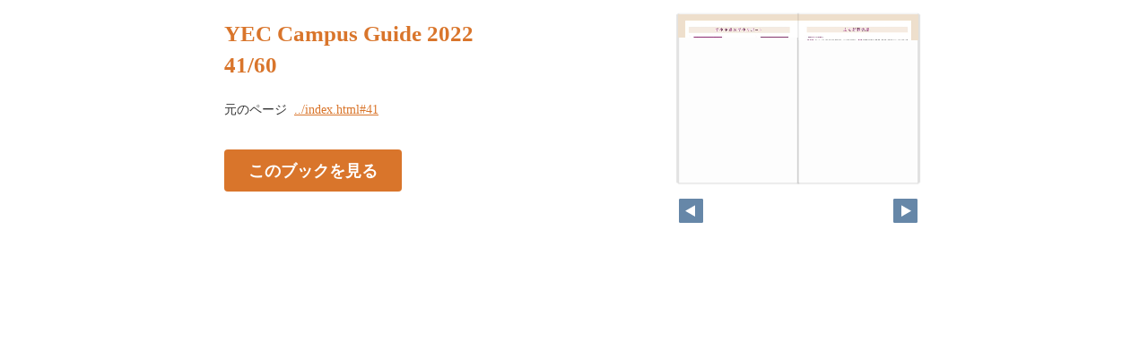

--- FILE ---
content_type: text/html
request_url: https://www.yamanashi-eiwa.ac.jp/pamphlet/2023/pageindices/index41.html
body_size: 1653
content:
<!DOCTYPE html>
<html lang="en">
<head>
    <meta charset="UTF-8">
    <meta name="viewport" content="width=device-width,initial-scale=1">
    <title>YEC Campus Guide 2022</title>
    <style>
        [v-cloak] { display:none }
    </style>
    <link rel="stylesheet" href="index.css" type="text/css" />
</head>
<body id="skin" topmargin="0" leftmargin="0" marginwidth="0" marginheight="0">

<div id="thumbnail-and-pager">
    <div id="flipper-app" bookpath="../" forcedstartpage="41">
        <div id="flipper-component">
            <component v-bind:is="view" v-ref:view></component>
        </div>
    </div>
    <div id="pager">
        <img v-on:click="flipL" v-bind:src="leftImageSource" class="pager-left" alt="">
        <img v-on:click="flipR" v-bind:src="rightImageSource" class="pager-right"alt="">
    </div>
</div>

<div id="box_main">
    <div id="box_text">
        <h1>
            <div id="bookTitle">
                YEC Campus Guide 2022
            </div>41/60
        </h1>

        <div>
            <p id="searchText" v-el:search>
            
            </p>
        </div>

        <p class="moto">
            元のページ&nbsp;
            <a href="../index.html#41">../index.html#41</a>
        </p>
    </div>
    <div id="box_book">
        <p class="textr">
            <a href='../index.html#page=41'>このブックを見る</a><br />
        </p>

        <div id="content" align="center">

        </div>

    </div>
</div>

<script type="text/javascript" src="../html5/js/flipper.js?c=20220531133641" charset="utf-8"></script>
<script type="text/javascript" src="skin.js" charset='utf-8'></script>
</body>
</html>

--- FILE ---
content_type: text/xml
request_url: https://www.yamanashi-eiwa.ac.jp/pamphlet/2023/book.xml?c=1769110213
body_size: 5270
content:
<?xml version="1.0" encoding="utf-8"?>
<setting xmlns:xsi="http://www.w3.org/2001/XMLSchema-instance" xmlns:xsd="http://www.w3.org/2001/XMLSchema" type="Object">
  <flipperVersion type="String">5.0.4</flipperVersion>
  <keycode type="String">RbGmRgbK3LpEJU5ZGaQMZfUmM2BuYB/3R0TSOtTaAkoG6H6xnoH24ptOgvI9aLFZ1v3u3C5se5GMhMW8d1xKKE7h24Yz7T8m5Mey+gegwrM9LOHPt/hQ4k7HqpirIKhq3ry3i5s4smVvy7MSli4zyX9OU0ITC95xDaLDGiONJOdmFVA/un6vkC8ngZNuVP3iaKUnTVIUWVUQYdFaATfkWHQhH5gyQa4S7TO63818gVhdv/+oJwpBSCA8IS1OticovEmLvJ9PisQINrqeluMSEPKwkEC8jdnEopRHE0bZIqYONWqsXP83x02svlUk4anXCqLviCYEk0jdOhpOglBDelkO4vGipShaXEs1rnkxGcMhGdxfT+BngGPpZiopoEJX8adR1Myyxu4=</keycode>
  <publishDate type="String"><![CDATA[2022/05/31 13:36:41]]></publishDate>
  <bookInformation type="Object">
    <bookID type="String"><![CDATA[UFL-5407E145]]></bookID>
    <bookTitle type="String"><![CDATA[YEC Campus Guide 2022]]></bookTitle>
    <bookComment type="String"><![CDATA[]]></bookComment>
    <total type="Number">60</total>
    <maxMagnification type="Number">4</maxMagnification>
    <bookDirection type="String">r2l</bookDirection>
    <startPageSetting type="Number">1</startPageSetting>
    <allowPrint type="Boolean">true</allowPrint>
    <allowMemo type="Boolean">false</allowMemo>
    <pageWidth type="Number">636</pageWidth>
    <pageHeight type="Number">900</pageHeight>
    <sliceWidth type="Number">400</sliceWidth>
    <sliceHeight type="Number">400</sliceHeight>
    <data type="String"><![CDATA[L3NP1ST8XMRI7,L3NP1STEMWEIJ,L3NP1STHGRTHB,L3NP1STKA76NB,L3NP1STOB7RS7,L3NP1STT7Q4KB,L3NP1STWOCTKL,L3NP1STZMMEPQ,L3NP1SU35WOWO,L3NP1T3AS364C,L3NP1T3DG4DLK,L3NP1T3HNU3T6,L3NP1T3MV11KN,L3NP1T3QRI8HJ,L3NP1T3SYNE54,L3NP1T3USC7S4,L3NP1T3ZTHFWY,L3NP1T411BJSA,L3NP1T44AECBD,L3NP1TDFBD4CW,L3NP1TDIUNRCY,L3NP1TDKTKM5U,L3NP1TDNG4JSY,L3NP1TDQTQSQY,L3NP1TDUZ62PY,L3NP1TDW8Q9XM,L3NP1TDZQQJHH,L3NP1TE34AISK,L3NP1TE78G94I,L3NP1TNP0F690,L3NP1TNUEVGF1,L3NP1TNYB8Q0Q,L3NP1TO0J8TX9,L3NP1TO5NUTTB,L3NP1TO73ZFIX,L3NP1TO94ZPL5,L3NP1TOD08QQD,L3NP1TOGTNEOI,L3NP1TOIGDBTC,L3NP1TYBBP3LT,L3NP1TYFHZDQ2,L3NP1TYHO0LE6,L3NP1TYM133E8,L3NP1TYPL81PH,L3NP1TYT8MU1P,L3NP1TYWKT86M,L3NP1TZ1X8UQ9,L3NP1TZ3UBONI,L3NP1TZ7VOZ9A,L3NP1U8JVNH9S,L3NP1U8MGCYMV,L3NP1U8OPJJT7,L3NP1U8TB8KXX,L3NP1U8UJMUB6,L3NP1U8WX2IH0,L3NP1U8YQSUI4,L3NP1U9216A4K,L3NP1U944F8U4,L3NP1U99ARN60,L3NP1UI4PQTEM]]></data>
    <label type="String"><![CDATA[1,2,3,4,5,6,7,8,9,10,11,12,13,14,15,16,17,18,19,20,21,22,23,24,25,26,27,28,29,30,31,32,33,34,35,36,37,38,39,40,41,42,43,44,45,46,47,48,49,50,51,52,53,54,55,56,57,58,59,60]]></label>
    <labelDisplay type="Boolean">false</labelDisplay>
    <shadowDisplay type="Boolean">true</shadowDisplay>
    <thicknessDisplay type="Boolean">true</thicknessDisplay>
    <speed type="String">0.5</speed>
    <sound type="Boolean">true</sound>
  </bookInformation>
  <skinOption htmlSkinType="default">
    <visualIndex label="label" visible="true" init="close" />
    <textIndex label="label" treeOpen="false" visible="true" init="close" />
    <fusenIndex label="label" visible="false" init="close" />
    <textSearch label="label" visible="true" mode="glyph" />
    <pdf visible="false" type="book" />
    <url dispUrl="" visible="false" />
    <embedHtml url="../index.html" visible="false" />
    <help visible="false" />
    <pageIndicate total="0" format="2" visible="true" />
    <textRectangularSelect visible="true" />
    <dynamicSizing visible="true" />
    <twitter tags="" timeline="false" />
    <googleAnalytics visible="true" key="UA-40241432-1" type="analytics.js" />
    <sns>
      <twitter visible="false" />
      <mail visible="false" />
      <line visible="false" />
    </sns>
    <contentPasswordHash></contentPasswordHash>
    <printOption multiplePagesPrint="false" />
    <changeMemoVisible visible="false" />
    <weblio visible="false" />
  </skinOption>
  <makeroption>
    <scormScoreType>normal</scormScoreType>
    <isOnlineStorage>false</isOnlineStorage>
  </makeroption>
  <html5setting>
    <language><![CDATA[ja]]></language>
    <flipButton enabled="true" />
    <header enabled="false" bgColor="" target="">
      <url><![CDATA[]]></url>
    </header>
    <fusen>
      <bgColor>
        <color><![CDATA[#ffffff]]></color>
        <color><![CDATA[#fdee74]]></color>
        <color><![CDATA[#fcb4cc]]></color>
        <color><![CDATA[#93ccea]]></color>
        <color><![CDATA[#d7fdcd]]></color>
      </bgColor>
    </fusen>
    <tegaki>
      <penColor>
        <color><![CDATA[#000000]]></color>
        <color><![CDATA[#DD1616]]></color>
        <color><![CDATA[#DDB516]]></color>
        <color><![CDATA[#4AB086]]></color>
        <color><![CDATA[#2D6DDD]]></color>
      </penColor>
      <penThickness>
        <thickness><![CDATA[1]]></thickness>
        <thickness><![CDATA[8]]></thickness>
        <thickness><![CDATA[15]]></thickness>
      </penThickness>
      <penThicknessClass>
        <class><![CDATA[small]]></class>
        <class><![CDATA[medium]]></class>
        <class><![CDATA[large]]></class>
      </penThicknessClass>
    </tegaki>
    <mobile>
      <closeButton type="default" />
      <homepageButton enabled="false" target="_blank">
        <url><![CDATA[https://www.logosware.com/]]></url>
      </homepageButton>
    </mobile>
  </html5setting>
</setting>
